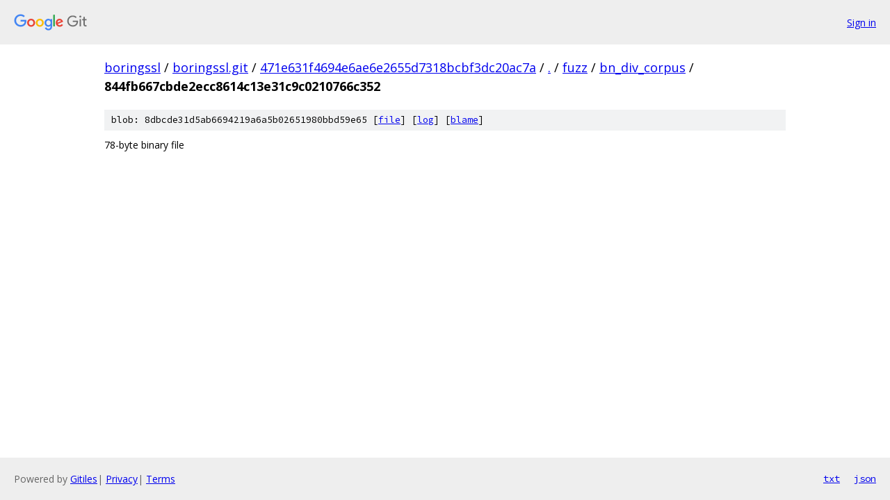

--- FILE ---
content_type: text/html; charset=utf-8
request_url: https://boringssl.googlesource.com/boringssl.git/+/471e631f4694e6ae6e2655d7318bcbf3dc20ac7a/fuzz/bn_div_corpus/844fb667cbde2ecc8614c13e31c9c0210766c352
body_size: 685
content:
<!DOCTYPE html><html lang="en"><head><meta charset="utf-8"><meta name="viewport" content="width=device-width, initial-scale=1"><title>fuzz/bn_div_corpus/844fb667cbde2ecc8614c13e31c9c0210766c352 - boringssl.git - Git at Google</title><link rel="stylesheet" type="text/css" href="/+static/base.css"><link rel="stylesheet" type="text/css" href="/+static/prettify/prettify.css"><!-- default customHeadTagPart --></head><body class="Site"><header class="Site-header"><div class="Header"><a class="Header-image" href="/"><img src="//www.gstatic.com/images/branding/lockups/2x/lockup_git_color_108x24dp.png" width="108" height="24" alt="Google Git"></a><div class="Header-menu"> <a class="Header-menuItem" href="https://accounts.google.com/AccountChooser?faa=1&amp;continue=https://boringssl.googlesource.com/login/boringssl.git/%2B/471e631f4694e6ae6e2655d7318bcbf3dc20ac7a/fuzz/bn_div_corpus/844fb667cbde2ecc8614c13e31c9c0210766c352">Sign in</a> </div></div></header><div class="Site-content"><div class="Container "><div class="Breadcrumbs"><a class="Breadcrumbs-crumb" href="/?format=HTML">boringssl</a> / <a class="Breadcrumbs-crumb" href="/boringssl.git/">boringssl.git</a> / <a class="Breadcrumbs-crumb" href="/boringssl.git/+/471e631f4694e6ae6e2655d7318bcbf3dc20ac7a">471e631f4694e6ae6e2655d7318bcbf3dc20ac7a</a> / <a class="Breadcrumbs-crumb" href="/boringssl.git/+/471e631f4694e6ae6e2655d7318bcbf3dc20ac7a/">.</a> / <a class="Breadcrumbs-crumb" href="/boringssl.git/+/471e631f4694e6ae6e2655d7318bcbf3dc20ac7a/fuzz">fuzz</a> / <a class="Breadcrumbs-crumb" href="/boringssl.git/+/471e631f4694e6ae6e2655d7318bcbf3dc20ac7a/fuzz/bn_div_corpus">bn_div_corpus</a> / <span class="Breadcrumbs-crumb">844fb667cbde2ecc8614c13e31c9c0210766c352</span></div><div class="u-sha1 u-monospace BlobSha1">blob: 8dbcde31d5ab6694219a6a5b02651980bbd59e65 [<a href="/boringssl.git/+/471e631f4694e6ae6e2655d7318bcbf3dc20ac7a/fuzz/bn_div_corpus/844fb667cbde2ecc8614c13e31c9c0210766c352">file</a>] [<a href="/boringssl.git/+log/471e631f4694e6ae6e2655d7318bcbf3dc20ac7a/fuzz/bn_div_corpus/844fb667cbde2ecc8614c13e31c9c0210766c352">log</a>] [<a href="/boringssl.git/+blame/471e631f4694e6ae6e2655d7318bcbf3dc20ac7a/fuzz/bn_div_corpus/844fb667cbde2ecc8614c13e31c9c0210766c352">blame</a>]</div><div class="FileContents-binary">78-byte binary file</div></div> <!-- Container --></div> <!-- Site-content --><footer class="Site-footer"><div class="Footer"><span class="Footer-poweredBy">Powered by <a href="https://gerrit.googlesource.com/gitiles/">Gitiles</a>| <a href="https://policies.google.com/privacy">Privacy</a>| <a href="https://policies.google.com/terms">Terms</a></span><span class="Footer-formats"><a class="u-monospace Footer-formatsItem" href="?format=TEXT">txt</a> <a class="u-monospace Footer-formatsItem" href="?format=JSON">json</a></span></div></footer></body></html>